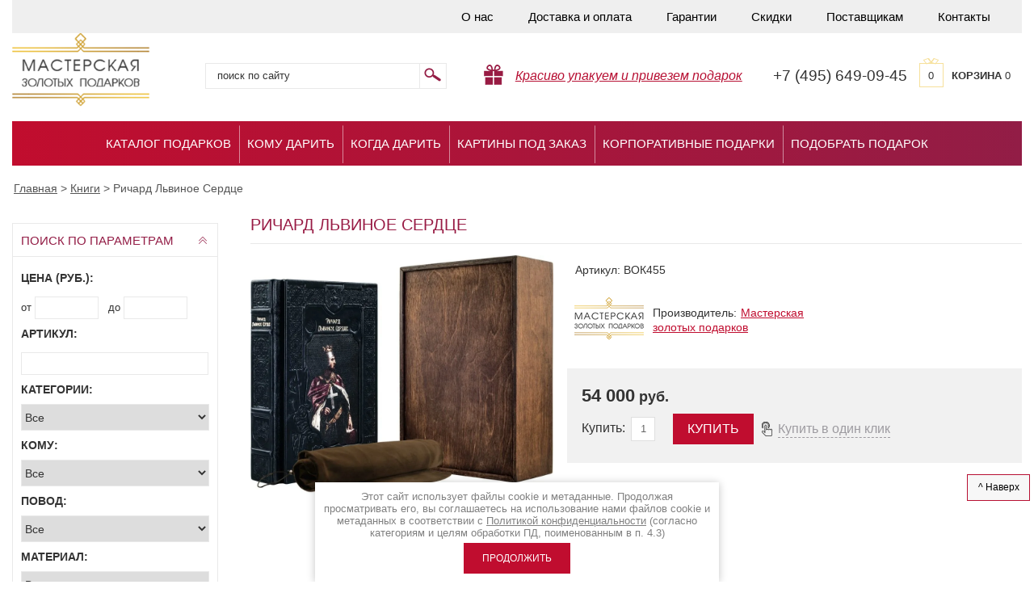

--- FILE ---
content_type: text/html; charset=utf-8
request_url: https://podarok-exclusive.ru/magazin/product/richard-lvinoye-serdtse
body_size: 21604
content:

	<!doctype html>
<html lang="ru">
<head>
<meta charset="utf-8">
<meta name="robots" content="all" />
<title>Ричард Львиное Сердце - Эксклюзивные, подарочные книги купить в Мастерской Золотых Подарков</title>
<meta name="description" content="Купить книгу в редком издании  Ричард Львиное Сердце в интернет-магазине Мастерская Золотых Подарков. Обложка ручной работы. Кожаный переплет. Фотографии, цены по запросу, описание. Самый большой выбор VIP книг! Производим также с украшениями на заказ, с фианитами, золотом и серебром! Звоните!">
<meta name="keywords" content="Ричард Львиное Сердце">
<meta name="SKYPE_TOOLBAR" content="SKYPE_TOOLBAR_PARSER_COMPATIBLE">
<meta http-equiv="Content-Type" content="text/html; charset=UTF-8" />
<meta property="og:image" content="/t/v1522/images/logosite.png" />
<link rel="stylesheet" href="/t/v1522/images/css/styles.scss.css">
<link rel="stylesheet" href="/t/images/css/ors_styles.scss.css">
<script src="/g/libs/jquery/1.10.2/jquery.min.js"></script>
	<link rel="stylesheet" href="/g/css/styles_articles_tpl.css">

            <!-- 46b9544ffa2e5e73c3c971fe2ede35a5 -->
            <script src='/shared/s3/js/lang/ru.js'></script>
            <script src='/shared/s3/js/common.min.js'></script>
        <link rel='stylesheet' type='text/css' href='/shared/s3/css/calendar.css' /><link rel='stylesheet' type='text/css' href='/shared/highslide-4.1.13/highslide.min.css'/>
<script type='text/javascript' src='/shared/highslide-4.1.13/highslide-full.packed.js'></script>
<script type='text/javascript'>
hs.graphicsDir = '/shared/highslide-4.1.13/graphics/';
hs.outlineType = null;
hs.showCredits = false;
hs.lang={cssDirection:'ltr',loadingText:'Загрузка...',loadingTitle:'Кликните чтобы отменить',focusTitle:'Нажмите чтобы перенести вперёд',fullExpandTitle:'Увеличить',fullExpandText:'Полноэкранный',previousText:'Предыдущий',previousTitle:'Назад (стрелка влево)',nextText:'Далее',nextTitle:'Далее (стрелка вправо)',moveTitle:'Передвинуть',moveText:'Передвинуть',closeText:'Закрыть',closeTitle:'Закрыть (Esc)',resizeTitle:'Восстановить размер',playText:'Слайд-шоу',playTitle:'Слайд-шоу (пробел)',pauseText:'Пауза',pauseTitle:'Приостановить слайд-шоу (пробел)',number:'Изображение %1/%2',restoreTitle:'Нажмите чтобы посмотреть картинку, используйте мышь для перетаскивания. Используйте клавиши вперёд и назад'};</script>
<link rel="icon" href="/favicon.ico" type="image/x-icon">

<!--s3_require-->
<link rel="stylesheet" href="/g/basestyle/1.0.1/user/user.css" type="text/css"/>
<link rel="stylesheet" href="/g/basestyle/1.0.1/user/user.red.css" type="text/css"/>
<script type="text/javascript" src="/g/basestyle/1.0.1/user/user.js" async></script>
<!--/s3_require-->
			
		
		
		
			<link rel="stylesheet" type="text/css" href="/g/shop2v2/default/css/theme.less.css">		
			<script type="text/javascript" src="/g/printme.js"></script>
		<script type="text/javascript" src="/g/shop2v2/default/js/tpl.js"></script>
		<script type="text/javascript" src="/g/shop2v2/default/js/baron.min.js"></script>
		
			<script type="text/javascript" src="/g/shop2v2/default/js/shop2.2.js"></script>
		
	<script type="text/javascript">shop2.init({"productRefs": {"321889103":{"cena_po_zaprosu":{"1":["418042703"]},"komu":{"22277003":["418042703"]},"povod":{"22280403":["418042703"]},"material":{"22282403":["418042703"]}}},"apiHash": {"getPromoProducts":"8ccb155789b04e199edf3f16b03372be","getSearchMatches":"24800ab1d63637e5702de8aec35f9d4e","getFolderCustomFields":"5ec03ed5c32378f112b75cec71921856","getProductListItem":"66b07b542373266d12e2cf6c23de0ca8","cartAddItem":"e93534b215a2b6de234c0546f5c8eb01","cartRemoveItem":"1ee90add74befb82f4a4a017c396fbe2","cartUpdate":"6a69c4606237c16d73b66c2f0d961b6b","cartRemoveCoupon":"93762ca92f00e19b2b5ec345f328c231","cartAddCoupon":"9dc142698aded0916bc6431c6ccc9666","deliveryCalc":"86cd6e18e7237cd700f2f95aa5840851","printOrder":"919788433858aaadbb49b1b2b9485256","cancelOrder":"d63bde4bfb55b1902449e381443948f3","cancelOrderNotify":"933ff9e1f5f47ebef6c3b60bad5b6582","repeatOrder":"0116ad99d79a9b8a8de244c93e1bbf14","paymentMethods":"36f4138808bdf0fa45f1a45812b83f13","compare":"ab2db6faf725ccff362750e893abd226"},"hash": null,"verId": 358140,"mode": "product","step": "","uri": "/magazin","IMAGES_DIR": "/d/","my": {"list_picture_enlarge":true,"accessory":"\u0410\u043a\u0441\u0435\u0441\u0441\u0443\u0430\u0440\u044b","kit":"\u041a\u043e\u043c\u043f\u043b\u0435\u043a\u0442","recommend":"\u0420\u0435\u043a\u043e\u043c\u0435\u043d\u0434\u0443\u0435\u043c\u044b\u0435","similar":"\u043f\u043e\u0445\u043e\u0436\u0438\u0435 \u0442\u043e\u0432\u0430\u0440\u044b","modification":"\u041c\u043e\u0434\u0438\u0444\u0438\u043a\u0430\u0446\u0438\u0438","show_vendor_image":true,"show_sections":true,"hide_in_search":["name","text","vendors","new","special","per_page"],"buy":true},"shop2_cart_order_payments": 3,"cf_margin_price_enabled": 0,"maps_yandex_key":"","maps_google_key":""});</script>
<style type="text/css">.product-item-thumb {width: 190px;}.product-item-thumb .product-image, .product-item-simple .product-image {height: 190px;width: 190px;}.product-item-thumb .product-amount .amount-title {width: 94px;}.product-item-thumb .product-price {width: 140px;}.shop2-product .product-side-l {width: 375px;}.shop2-product .product-image {height: 400px;width: 375px;}.shop2-product .product-thumbnails li {width: 115px;height: 115px;}</style>
<link rel="stylesheet" href="/t/v1522/images/css/shop.scss.css">

<script src="/g/s3/shop2/popup/0.0.1/s3.shop2.popup.js"></script>



<script>
	$(function() {
		$.s3Shop2Popup();
	});
</script>
<style>
	#shop2-alert.shop2-alert-cart {
	    background: #fff url("/g/shop2v2/default/images/cart-icon.png") 15px 15px no-repeat !important;
	    padding-left: 100px;
	}
	.product-item-thumb .product-amount { height: auto; overflow: none;}
	.content-inner .product-item-thumb table { border: 0 !important;}
	.product-item-thumb .product-amount .amount-title { width: ;}
	.product-item-thumb .product-amount .amount-title, .product-item-thumb .product-amount .shop2-product-amount { width: 50px;}
	.product-item-thumb .product-amount { width: 155px; padding-top: 3px;}
	.product-item-thumb .shop2-product-btn { margin-top: 0;}
	.product-item-thumb td { vertical-align: top;}
	    .edit-block-wrap .edit-block-title {
	    text-align: center;
	    color: #000;
        border-radius: 4px 4px 0 0;
        box-shadow: 0 -1px 0 rgba(0, 0, 0, 0.1) inset;
        color: rgb(255, 255, 255);
        cursor: pointer;
        font-size: 16px;
        font-weight: bold;
        height: 50px;
        line-height: 50px;
        padding: 0 50px 0 15px;
        position: relative;
        z-index: 2;
    }
    #tov_in .edit-block-title { padding-right: 15px; margin-bottom: 10px; display: block; color: #000; text-transform: uppercase;}
    .temp-block { margin-bottom: 25px; margin-top: 15px;}
    /*.product-name { display: table-cell; line-height: 1.1;}*/
    .ttov { position: relative; width: 155px; display: inline-block; margin: 2px 0 10px 0; vertical-align: top;}
    .edit-block-wrap { margin-top: 10px;}
    .highslide-move, .highslide-close { display: none !important;}
    .content-inner .shop2-product table { border: 0 !important;}
    .tpl-button { margin-left: 30px;}
    a.tpl-button { height: 38px; background: #c00d2f; color: #fff; font-size: 16px; text-transform: uppercase; line-height: 38px; padding-top: 0; padding-bottom: 0; border-radius: 0;}
    a.tpl-button:hover { background: #d82447; color: #fff;}
    .gr-form input[type="text"], .gr-form input[type="password"], .gr-form textarea, .gr-form select { width: 100% !important;}
	.product-list-thumbs .product-bot .product-amount { margin-top: 0 !important;}
	a.tpl-button { background: none; box-shadow: none; text-transform: none; color: #9D9BA0; border-bottom: 1px dashed #9D9BA0; padding-left: 0; padding-right: 0; padding-bottom: 0; line-height: 21px; height: auto;}
	a.tpl-button:hover { background: none; color: #9D9BA0;}
	/*.product-item-thumb .product-name a { font-size: 13px;}*/
	.edit-block-wrap .product-item-thumb { margin-right: 4px;}
	.shop2-kind-item { margin: 5px 13px;}
	.buy-one-click { background: url(/t/v1522/images/click.png) 10px 50% no-repeat;}
	.rnd .product-item-thumb { display: none;}
	.rnd .product-item-thumb:nth-child(1),
	.rnd .product-item-thumb:nth-child(2),
	.rnd .product-item-thumb:nth-child(3),
	.rnd .product-item-thumb:nth-child(4),
	.rnd .product-item-thumb:nth-child(5),
	.rnd .product-item-thumb:nth-child(6),
	.rnd .product-item-thumb:nth-child(7),
	.rnd .product-item-thumb:nth-child(8) { display: inline-block;}
</style>


		
		<script type="text/javascript">
			hs.align = 'center';
			hs.transitions = ['expand', 'crossfade'];
			hs.outlineType = 'rounded-white';
			hs.fadeInOut = true;
			hs.dimmingOpacity = 0.75;

			hs.addSlideshow({
				slideshowGroup: 'product',
				interval: 5000,
				repeat: false,
				useControls: true,
				fixedControls: 'fit',
				overlayOptions: {
					opacity: .75,
					position: 'bottom center',
					hideOnMouseOut: true
				}
			});
			hs.Expander.prototype.onAfterExpand = function (sender) {
			  $('<div onclick="return hs.close(this)" title="Закрыть (Esc)"></div>').css({
			    position: 'absolute',
			    top: '-15px',
			    right: '-15px',
			    height: '30px',
			    width: '30px',
			    cursor: 'pointer',
			    background: 'url(/shared/highslide-4.1.13/graphics/close.png)',
			    zIndex: 20
			  }).appendTo(sender.wrapper);
			};
		</script>
	

<style>
	.shop2-block.search-form .block-body {display:block;}
	.shop2-block.opened .block-body {display:none;}
	.shop2-block.search-form .block-title span {background: url(/t/v1522/images/sear-arr.png) no-repeat 0 -15px;}
	.shop2-block.search-form.opened .block-title span {background: url(/t/v1522/images/sear-arr.png) no-repeat 0 0;}
</style>

<script src="/t/v1522/images/shuffle.js"></script>
<!--[if lt IE 10]>
<script src="/g/libs/ie9-svg-gradient/0.0.1/ie9-svg-gradient.min.js"></script>
<script src="/t/v1522/images/js/jquery.placeholder.min.js"></script>
<script src="/t/v1522/images/js/jquery.textshadow.min.js"></script>
<script src="/t/v1522/images/js/ie.js"></script>
<![endif]-->
<!--[if lt IE 9]>
<script src="/g/libs/html5shiv/html5.js"></script>
<![endif]-->

<script src="/t/v1522/images/left_menu.js"></script>

<script type="text/javascript" src="/t/v402/js/spritespin.js"></script>
<script type="text/javascript" src="/t/v402/js/custom.js"></script>


<link rel="stylesheet" href="/t/v402/css/jcar.css">

<script type="text/javascript" src="/t/v402/js/jcar.js"></script>
<script type="text/javascript" src="/t/v402/js/main.js"></script>

<script type='text/javascript' src="/g/s3/misc/eventable/0.0.1/s3.eventable.js"></script>
<script type='text/javascript' src="/g/s3/misc/math/0.0.1/s3.math.js"></script>
<script type='text/javascript' src="/g/s3/menu/allin/0.0.2/s3.menu.allin.js"></script>


<link href="/g/libs/jquery-popover/0.0.1/jquery.popover.scss.css" rel="stylesheet" type="text/css" />
<script type="text/javascript" src="/g/libs/jquery-popover/0.0.1/jquery.popover.min.js"></script>
<script type="text/javascript" src="/g/s3/misc/includeform/0.0.2/s3.includeform.js"></script>

<link rel="stylesheet" href="/t/v1522/images/css/product_gal.scss.css">

<script>
$(function(){
	$('.pop-up a').click(function(){
	
		var prodName = $('.pop-up a').attr('data-item');
	
		myo.open({
			width:"300px",
			afterOpen: function() {
				var loader = this.loadDiv;
				var body = this.bodyDiv;
				loader.show(); //preloader
				body.s3IncludeForm('/zayavka?prod='+prodName, function() {
					loader.hide(); //Скрываем preloader
				});
			}
		});
		
		return false;
		
	});
});
</script>



<script src="/t/v1522/images/js/totop.js" type="text/javascript"></script>

<link href="/t/v1522/images/bdr_styles.scss.css" rel="stylesheet" type="text/css" />
</head>
<body>
<div class="site-wrap">
	<div class="inner">
		<noindex>			<header class="site-header">
					
					<nav class="top-menu-wr">
						<ul class="top-menu">
															<li ><a href="/about-us" >О нас</a></li>
															<li ><a href="/dostavka" >Доставка и оплата</a></li>
															<li ><a href="/garantii" >Гарантии</a></li>
															<li ><a href="/sistema-skidok" >Скидки</a></li>
															<li ><a href="/postavshchikam" >Поставщикам</a></li>
															<li ><a href="/kontakty" >Контакты</a></li>
													</ul>
						<div class="clear"></div>
					</nav>
								<div class="top_bottom">
					<div class="site-logo">
						<a href="//podarok-exclusive.ru">
							<img src="/t/v1522/images/logo.png" width="170px"  alt=""/>
						</a>
					</div>
					<form  action="/magazin/search" enctype="multipart/form-data" class="search-form2">
						<input type="hidden" name="sort_by" value=""/>
						<div class="s_block">
							<input class="input-field" type="text" name="search_text" value="" placeholder="Поиск по сайту" />
							<input class="serach-btn" type="submit" value=""/>
							<div class="clear"></div>
						</div>
						<span></span>
					<re-captcha data-captcha="recaptcha"
     data-name="captcha"
     data-sitekey="6LcYvrMcAAAAAKyGWWuW4bP1De41Cn7t3mIjHyNN"
     data-lang="ru"
     data-rsize="invisible"
     data-type="image"
     data-theme="light"></re-captcha></form>	
					<div class="dostavka-icon">
												<i><a href="#" style="color:#b71033;">Красиво упакуем и привезем подарок</a></i>
					</div>
											<div class="top-site-phone"><p class="phone_alloka">+7 (495) 649-09-45</p></div>
										<div id="shop2-cart-preview">
	<a href="/magazin/cart" class="order-btn">
			<span class="total">0</span>
      <span class="cart-text"><strong>Корзина</strong> 0 </span>
			
    </a>

</div><!-- Cart Preview -->					<div class="clear"></div>
				</div>
				<div class="clear"></div>
			</header>
		</noindex>			
		 <nav class="top-menu-wr2">
		 
             <ul class="top-menu">
             	             		 <li ><a href="/katalog-podarkov" >Каталог подарков</a></li>
             	             		 <li ><a href="http://podarok-exclusive.ru/magazin/folder/podarki-dlya-kogo" >Кому дарить</a></li>
             	             		 <li ><a href="http://podarok-exclusive.ru/magazin/folder/podarki-k-prazdnikam" >Когда дарить</a></li>
             	             		 <li ><a href="/kartiny-na-susalnom-zolote-pod-zakaz" >Картины под заказ</a></li>
             	             		 <li ><a href="/korporativnye-podarki" >Корпоративные подарки</a></li>
             	             		 <li ><a href="/podbor-podarka" >Подобрать подарок</a></li>
             	             </ul>
         </nav>
         
         
          
				
		<div class="content-wrapper clear-self">
		    <div itemscope="" itemtype="https://schema.org/BreadcrumbList" class="site-path"><span itemscope="" itemprop="itemListElement" itemtype="https://schema.org/ListItem"><a itemprop="item" href="/"><span itemprop="name"><span>Главная</span></span><meta itemprop="position" content="1"></a></span> &gt; <span itemscope="" itemprop="itemListElement" itemtype="https://schema.org/ListItem"><a itemprop="item" href="/magazin/folder/knigi"><span itemprop="name"><span>Книги</span></span><meta itemprop="position" content="2"></a></span> &gt; <span>Ричард Львиное Сердце</span></div>                <aside role="complementary" class="site-content-left">
            
	
<div class="shop2-block search-form ">
	<div class="block-title">
		<strong>поиск по параметрам</strong>
		<span>&nbsp;</span>
	</div>
	<div class="block-body">
		<form action="/magazin/search" enctype="multipart/form-data">
			<input type="hidden" name="sort_by" value=""/>
			
							<div class="row">
					<div class="row-title">Цена (руб.):</div>
					<label><span>от</span>&nbsp;<input name="s[price][min]" type="text" size="5" class="small" value="" /></label>
					&nbsp;
					<label><span>до</span>&nbsp;<input name="s[price][max]" type="text" size="5" class="small" value="" /></label>
				</div>
			
		
							<div class="row">
					<label class="row-title" for="shop2-article">Артикул:</label>
					<input type="text" name="s[article]" id="shop2-article" value="" />
				</div>
			
			
			
							<div class="row">
					<div class="row-title">Категории:</div>
					<select name="s[folder_id]" id="s[folder_id]"><option value="">Все</option><option value="136431003" > ТОП-100</option><option value="112909203" > Картины на сусальном золоте</option><option value="112910403" >&raquo; Фотографии</option><option value="112909803" >&raquo; Знаки Зодиака</option><option value="112910003" >&raquo; Иконы на сусальном золоте</option><option value="112909603" >&raquo; Животные и птицы</option><option value="113577803" >&raquo; Парусники на сусальном золоте</option><option value="112910203" >&raquo; Москва и Санкт-Петербург</option><option value="113577403" >&raquo; Логотипы</option><option value="112909403" >&raquo; Картины для интерьера</option><option value="113577603" >&raquo; Деньги на золоте</option><option value="113619203" >&raquo; Гербы</option><option value="114828003" >&raquo; Разное</option><option value="112925003" > Книги</option><option value="113579203" >&raquo; Афоризмы. Мудрость. Философия</option><option value="122493803" >&raquo; Бизнес. Финансы</option><option value="113578803" >&raquo; Биографии. Мемуары</option><option value="122494003" >&raquo; Ежедневники</option><option value="112925203" >&raquo; История</option><option value="113578203" >&raquo; Книги на иностранном языке</option><option value="113578603" >&raquo; Культура. Искусство. Живопись</option><option value="113578403" >&raquo; Литература. Поэзия</option><option value="122494203" >&raquo; Наука. Техника</option><option value="113579003" >&raquo; Охота. Рыбалка. Оружие</option><option value="122494403" >&raquo; Путешествия</option><option value="112925803" >&raquo; Религия</option><option value="122494603" >&raquo; Родословные, гостевые книги</option><option value="122494803" >&raquo; Серии книг</option><option value="122495003" >&raquo; Упаковка для книг</option><option value="112926003" >&raquo; Хобби. Спорт</option><option value="122659403" >&raquo; Эзотерика. Психология</option><option value="112925403" >&raquo; Энциклопедии. Словари</option><option value="112929603" > Трости для ходьбы</option><option value="155141203" > Картины</option><option value="155143603" >&raquo; Картины из золота</option><option value="115152203" >&raquo; Серебряные картины</option><option value="112910603" >&raquo; Шелковые картины</option><option value="112910803" >&raquo;&raquo; Цветы</option><option value="112911003" >&raquo;&raquo; Птицы</option><option value="112911403" >&raquo;&raquo; Животные</option><option value="112911603" >&raquo;&raquo; Натюрморты</option><option value="112912003" >&raquo;&raquo; Шедевры мировой живописи</option><option value="112927403" >&raquo; Керамические картины</option><option value="112927603" >&raquo;&raquo; Виды Москвы</option><option value="112928803" >&raquo;&raquo; Виды Питера</option><option value="112927803" >&raquo;&raquo; Прованс</option><option value="112928003" >&raquo;&raquo; Французский винтаж</option><option value="112928203" >&raquo;&raquo; Гравюры</option><option value="112928403" >&raquo;&raquo; Ретро-машинки</option><option value="112928603" >&raquo;&raquo; Лица в истории</option><option value="149651803" >&raquo; Картины из природных материалов</option><option value="147697603" >&raquo; Картины из дерева</option><option value="124312203" > Резьба по дереву</option><option value="112915203" > Листы долларов США</option><option value="114984803" > Фотоальбомы и фоторамки</option><option value="115104603" >&raquo; Свадебные альбомы</option><option value="135865603" >&raquo; Фоторамки из серебра</option><option value="112912203" > Серебряные статуэтки</option><option value="112912803" >&raquo; Клоуны</option><option value="112917603" >&raquo; Элитные скульптуры и статуэтки</option><option value="112914803" >&raquo; Знаки Зодиака (шкатулки)</option><option value="113579603" >&raquo; Птицы</option><option value="113579803" >&raquo; Животные</option><option value="115120203" >&raquo; Мифология</option><option value="115150203" >&raquo; Деньги</option><option value="112915603" > Шахматы и нарды</option><option value="112915803" >&raquo; Нарды</option><option value="112916003" >&raquo; Шахматы из бивня мамонта</option><option value="112916203" >&raquo; Шахматы (дерево,камень)</option><option value="112916403" >&raquo; Шахматы (серебро)</option><option value="115036403" >&raquo; Шахматы деревянные (Великобритания)</option><option value="115156403" >&raquo; Шахматы (фарфор)</option><option value="106272903" >&raquo; Шахматы и Нарды из янтаря</option><option value="660319509" >&raquo; Шахматные часы</option><option value="113580603" > Сувенирное оружие</option><option value="113580803" >&raquo; Мини-оружие</option><option value="112918803" >&raquo; Ножи</option><option value="113581203" >&raquo; Кинжалы</option><option value="113581603" > Часы, подсвечники, лампы</option><option value="113581803" >&raquo; Часы настольные</option><option value="113582203" >&raquo; Часы каминные</option><option value="113582403" >&raquo; Подсвечники</option><option value="113582603" >&raquo; Лампы и светильники</option><option value="140294003" > Элитные бритвенные принадлежности</option><option value="113584003" > Сувенирная посуда</option><option value="112929403" >&raquo; Штофы из керамики</option><option value="112929003" >&raquo; Бокалы</option><option value="113584603" >&raquo; Чаши</option><option value="113584803" >&raquo; Наборы посуды</option><option value="115151003" >&raquo; Вазы</option><option value="112929203" > Корабли и парусники</option><option value="156908003" >&raquo; Морские сувениры</option><option value="130080803" > Модели автомобилей</option><option value="115066903" > Изделия из янтаря</option><option value="112919003" > Изделия из кости</option><option value="113640203" >&raquo; Корабли</option><option value="113640403" >&raquo; Животные</option><option value="113640603" >&raquo; Техника</option><option value="131984403" >&raquo; Разное</option><option value="112927203" > Подарки для пикника, туризма и отдыха</option><option value="143829803" > Премиум браслеты</option><option value="132963803" > Подарочные наборы</option><option value="114867203" > Скульптуры</option><option value="114867603" > Органайзеры и письменные приборы</option><option value="161256803" > Игры</option><option value="115936003" > Иконы</option><option value="134985203" >&raquo; Аналойные иконы</option><option value="134985403" >&raquo; Житийные иконы</option><option value="135225403" >&raquo; Живописные иконы</option><option value="136521603" >&raquo; Серебряные иконы</option><option value="136526403" >&raquo; Золотые иконы</option><option value="136526803" >&raquo; Дорогие иконы</option><option value="147600403" >&raquo; Большие аналойные иконы</option><option value="115780803" > Ёлочные игрушки</option><option value="133170203" >&raquo; Елочные шары с логотипом</option><option value="137696603" > Корпоративные подарки и сувениры</option><option value="112916803" > Элитные подарки и предметы роскоши для интерьера</option><option value="112917403" > VIP-подарки</option><option value="112908203" > Подарки по цене</option><option value="112908403" >&raquo; до 10 000 руб.</option><option value="112908603" >&raquo; от 10 000 до 40 000 руб.</option><option value="112908803" >&raquo; от 40 000 до 100 000 руб.</option><option value="112909003" >&raquo; от 100 000 руб.</option><option value="112920003" > Подарки к праздникам</option><option value="168928403" >&raquo; 14 февраля</option><option value="120774203" >&raquo; 23 февраля</option><option value="112920203" >&raquo; 8 марта</option><option value="112921003" >&raquo; День рождения</option><option value="112920603" >&raquo; Корпоративы</option><option value="122595803" >&raquo; Новоселье</option><option value="112920403" >&raquo; Новый год</option><option value="122596003" >&raquo; Религиозные праздники</option><option value="136431203" >&raquo; Рождение ребенка</option><option value="112920803" >&raquo; Свадьба</option><option value="112921203" >&raquo; Юбилей</option><option value="112921403" > Подарки для...</option><option value="112921603" >&raquo; Мужчинам</option><option value="112921803" >&raquo; Женщинам</option><option value="112922003" >&raquo; Автолюбителю</option><option value="166986603" >&raquo; Банкиру</option><option value="112922203" >&raquo; Бухгалтеру</option><option value="112922403" >&raquo; Генералу</option><option value="112922603" >&raquo; Дизайнеру</option><option value="112922803" >&raquo; Другу</option><option value="166987203" >&raquo; Жене</option><option value="122603803" >&raquo; Иностранцу</option><option value="112923003" >&raquo; Коллеге</option><option value="136431403" >&raquo; Молодым родителям</option><option value="166987003" >&raquo; Мужу</option><option value="112923203" >&raquo; Начальнику</option><option value="166986203" >&raquo; Нефтянику</option><option value="112923403" >&raquo; Олигарху</option><option value="112923603" >&raquo; Охотнику</option><option value="112923803" >&raquo; Партнеру</option><option value="112924003" >&raquo; Программисту</option><option value="112924203" >&raquo; Спортсмену</option><option value="122603603" >&raquo; Учителю</option><option value="166986403" >&raquo; Финансисту</option><option value="112924403" >&raquo; Художнику</option><option value="112924603" >&raquo; Чиновнику</option><option value="112924803" >&raquo; Энергетику</option><option value="166986803" >&raquo; Юристу</option><option value="471437703" > Шкатулки</option></select>
				</div>

				<div id="shop2_search_custom_fields"></div>
			
						<div id="shop2_search_global_fields">
				
						
			
												<div class="row">
						<div class="row-title">Кому:</div>
						<select name="s[komu]">
							<option value="">Все</option>
															<option value="22277003">Мужчине</option>
															<option value="22277203">Женщине</option>
															<option value="22277403">Автолюбителю</option>
															<option value="22277603">Бухгалтеру</option>
															<option value="22277803">Генералу</option>
															<option value="22278003">Дизайнеру</option>
															<option value="22278203">Другу</option>
															<option value="25632203">Иностранцу</option>
															<option value="22278403">Коллеге</option>
															<option value="32984403">Молодым родителям</option>
															<option value="22278603">Начальнику</option>
															<option value="22278803">Олигарху</option>
															<option value="22279003">Охотнику</option>
															<option value="22279203">Партнеру</option>
															<option value="22279403">Программисту</option>
															<option value="22279603">Спортсмену</option>
															<option value="25632403">Учителю</option>
															<option value="22279803">Художнику</option>
															<option value="22280003">Чиновнику</option>
															<option value="22280203">Энергетику</option>
															<option value="54869203">Нефтянику</option>
															<option value="54869403">Финансисту</option>
															<option value="54869603">Банкиру</option>
															<option value="54869803">Юристу</option>
															<option value="54870003">Мужу</option>
															<option value="54870203">Жене</option>
													</select>
					</div>
							

					
			
												<div class="row">
						<div class="row-title">Повод:</div>
						<select name="s[povod]">
							<option value="">Все</option>
															<option value="22281403">8 Марта</option>
															<option value="25357403">23 февраля</option>
															<option value="25954803">День Ангела</option>
															<option value="22280403">День Рождения</option>
															<option value="22281203">Корпоратив</option>
															<option value="25954603">Крещение</option>
															<option value="25631403">Новоселье</option>
															<option value="22280603">Новый год</option>
															<option value="25631603">Пасха</option>
															<option value="32984203">Рождение ребенка</option>
															<option value="25954403">Рождество</option>
															<option value="22281003">Свадьба</option>
															<option value="22280803">Юбилей</option>
															<option value="59124803">14 февраля</option>
													</select>
					</div>
							

					
			
												<div class="row">
						<div class="row-title">Материал:</div>
						<select name="s[material]">
							<option value="">Все</option>
															<option value="22275003">Бивень мамонта</option>
															<option value="22275803">Бронза</option>
															<option value="22282403">Бумага</option>
															<option value="22275203">Дерево</option>
															<option value="22805603">Драгоценные камни</option>
															<option value="22276203">Золото</option>
															<option value="22275403">Камень</option>
															<option value="22276603">Керамика</option>
															<option value="22795603">Кожа</option>
															<option value="22274603">Кость</option>
															<option value="25652403">Металл</option>
															<option value="29718203">Нержавеющая сталь</option>
															<option value="22274803">Серебро</option>
															<option value="22275603">Сусальное золото</option>
															<option value="22276003">Стекло</option>
															<option value="25652603">Ткань</option>
															<option value="22276803">Хрусталь</option>
															<option value="22276403">Шелк</option>
													</select>
					</div>
							

						</div>
						
			
			
			
			
			<div class="clear-container"></div>
			<div class="row">
				<button type="submit" class="search-btn" onclick="yaCounter16168798.reachGoal('sendform'); return true;">Найти</button>
			</div>
		<re-captcha data-captcha="recaptcha"
     data-name="captcha"
     data-sitekey="6LcYvrMcAAAAAKyGWWuW4bP1De41Cn7t3mIjHyNN"
     data-lang="ru"
     data-rsize="invisible"
     data-type="image"
     data-theme="light"></re-captcha></form>
		<div class="clear-container"></div>
	</div>
</div><!-- Search Form -->            
<div> </div>
            
                        <noindex>                <nav class="left-menu-wr">
                    <div class="left-menu-head">Категории подарков</div>   
                    <ul class="left-menu"><li><a href="/magazin/folder/top-100" >ТОП-100</a></li><li class="haschild"><a href="/magazin/folder/kartiny-na-susalnom-zolote" >Картины на сусальном золоте</a><ul class="level-2"><li><a href="/magazin/folder/eksklyuzivnye-fotografii" >Фотографии</a></li><li><a href="/magazin/folder/znaki-zodiaka" >Знаки Зодиака</a></li><li><a href="/magazin/folder/ikony-na-susalnom-zolote" >Иконы на сусальном золоте</a></li><li><a href="/magazin/folder/jivotnye" >Животные и птицы</a></li><li><a href="/magazin/folder/korabli-na-susalnom-zolote" >Парусники на сусальном золоте</a></li><li><a href="/magazin/folder/moskva-i-sankt-peterburg" >Москва и Санкт-Петербург</a></li><li><a href="/magazin/folder/logotype" >Логотипы</a></li><li><a href="/magazin/folder/kartiny-dlya-interera" >Картины для интерьера</a></li><li><a href="/magazin/folder/dengi-na-zolote" >Деньги на золоте</a></li><li><a href="/magazin/folder/gerby" >Гербы</a></li><li><a href="/magazin/folder/raznoye" >Разное</a></li></ul></li><li class="haschild"><a href="/magazin/folder/knigi" >Книги</a><ul class="level-2"><li><a href="/magazin/folder/aforizmy-mudrost-filosofiya" >Афоризмы. Мудрость. Философия</a></li><li><a href="/magazin/folder/biznes-finansy" >Бизнес. Финансы</a></li><li><a href="/magazin/folder/biografii-memuary" >Биографии. Мемуары</a></li><li><a href="/magazin/folder/yezhednevniki" >Ежедневники</a></li><li><a href="/magazin/folder/istoriya" >История</a></li><li><a href="/magazin/folder/knigi-na-inostrannom-yazyke" >Книги на иностранном языке</a></li><li><a href="/magazin/folder/kultura-iskusstvo-zhivopis" >Культура. Искусство. Живопись</a></li><li><a href="/magazin/folder/literatura-poeziya" >Литература. Поэзия</a></li><li><a href="/magazin/folder/nauka-tekhnika" >Наука. Техника</a></li><li><a href="/magazin/folder/okhota-rybalka-oruzhiye" >Охота. Рыбалка. Оружие</a></li><li><a href="/magazin/folder/puteshestviya" >Путешествия</a></li><li><a href="/magazin/folder/religiya" >Религия</a></li><li><a href="/magazin/folder/rodoslovnyye-gostevyye-knigi" >Родословные, гостевые книги</a></li><li><a href="/magazin/folder/serii-knig" >Серии книг</a></li><li><a href="/magazin/folder/upakovka-dlya-knig" >Упаковка для книг</a></li><li><a href="/magazin/folder/khobbi-sport" >Хобби. Спорт</a></li><li><a href="/magazin/folder/ezoterika-psikhologiya" >Эзотерика. Психология</a></li><li><a href="/magazin/folder/entsiklopedii-slovari" >Энциклопедии. Словари</a></li></ul></li><li><a href="/magazin/folder/trosti-dlya-khod-by" >Трости для ходьбы</a></li><li class="haschild"><a href="/magazin/folder/kartiny" >Картины</a><ul class="level-2"><li><a href="/magazin/folder/kartiny-iz-zolota" >Картины из золота</a></li><li><a href="/magazin/folder/serebryanyye-kartiny" >Серебряные картины</a></li><li class="haschild"><a href="/magazin/folder/shelkovyye-kartiny" >Шелковые картины</a><ul class="level-3"><li><a href="/magazin/folder/tsvety" >Цветы</a></li><li><a href="/magazin/folder/ptitsy" >Птицы</a></li><li><a href="/magazin/folder/zhivotnyye" >Животные</a></li><li><a href="/magazin/folder/natyurmorty" >Натюрморты</a></li><li><a href="/magazin/folder/shedevry-mirovoy-zhivopisi" >Шедевры мировой живописи</a></li></ul></li><li class="haschild"><a href="/magazin/folder/keramicheskie-kartiny" >Керамические картины</a><ul class="level-3"><li><a href="/magazin/folder/vidy-moskvy" >Виды Москвы</a></li><li><a href="/magazin/folder/vidy-pitera" >Виды Питера</a></li><li><a href="/magazin/folder/provans" >Прованс</a></li><li><a href="/magazin/folder/francuzskiy-vintazh" >Французский винтаж</a></li><li><a href="/magazin/folder/gravyury" >Гравюры</a></li><li><a href="/magazin/folder/retro-mashinki" >Ретро-машинки</a></li><li><a href="/magazin/folder/lica-v-istorii" >Лица в истории</a></li></ul></li><li><a href="/magazin/folder/kartiny-iz-prirodnykh-materialov" >Картины из природных материалов</a></li><li><a href="/magazin/folder/kartiny-iz-dereva" >Картины из дерева</a></li></ul></li><li><a href="/magazin/folder/rezba-po-derevu" >Резьба по дереву</a></li><li><a href="/magazin/folder/suvenirnaya-produkciya-listy-dollarov-ssha" >Листы долларов США</a></li><li class="haschild"><a href="/magazin/folder/fotoalbomy" >Фотоальбомы и фоторамки</a><ul class="level-2"><li><a href="/magazin/folder/svadebnyye-albomy" >Свадебные альбомы</a></li><li><a href="/magazin/folder/fotoramki" >Фоторамки из серебра</a></li></ul></li><li class="haschild"><a href="/magazin/folder/serebryanye-statuetki" >Серебряные статуэтки</a><ul class="level-2"><li><a href="/magazin/folder/klouny" >Клоуны</a></li><li><a href="/magazin/folder/statuetki-dlya-interera" >Элитные скульптуры и статуэтки</a></li><li><a href="/magazin/folder/znaki-zodiaka-1" >Знаки Зодиака (шкатулки)</a></li><li><a href="/magazin/folder/ptitsy-1" >Птицы</a></li><li><a href="/magazin/folder/zhivotnyye-iz-serebra" >Животные</a></li><li><a href="/magazin/folder/mifologiya" >Мифология</a></li><li><a href="/magazin/folder/dengi" >Деньги</a></li></ul></li><li class="haschild"><a href="/magazin/folder/elitnye-nastolnye-igry" >Шахматы и нарды</a><ul class="level-2"><li><a href="/magazin/folder/nardy" >Нарды</a></li><li><a href="/magazin/folder/shahmaty-iz-bivnya-mamonta" >Шахматы из бивня мамонта</a></li><li><a href="/magazin/folder/shahmaty-derevo-kamen" >Шахматы (дерево,камень)</a></li><li><a href="/magazin/folder/shahmaty-serebro" >Шахматы (серебро)</a></li><li><a href="/magazin/folder/shakhmaty-derevyannyye-velikobritaniya" >Шахматы деревянные (Великобритания)</a></li><li><a href="/magazin/folder/shakhmaty-farfor" >Шахматы (фарфор)</a></li><li><a href="/magazin/folder/shakhmaty-i-nardy-iz-yantarya" >Шахматы и Нарды из янтаря</a></li><li><a href="/magazin/folder/shahmatnye-chasy" >Шахматные часы</a></li></ul></li><li class="haschild"><a href="/magazin/folder/souvenirnoe-orujie" >Сувенирное оружие</a><ul class="level-2"><li><a href="/magazin/folder/mini-oruzhiye" >Мини-оружие</a></li><li><a href="/magazin/folder/nozhi" >Ножи</a></li><li><a href="/magazin/folder/kinzhaly" >Кинжалы</a></li></ul></li><li class="haschild"><a href="/magazin/folder/chasy-lampy" >Часы, подсвечники, лампы</a><ul class="level-2"><li><a href="/magazin/folder/chasy-nastolnyye" >Часы настольные</a></li><li><a href="/magazin/folder/chasy-kaminnyye" >Часы каминные</a></li><li><a href="/magazin/folder/podsvechniki" >Подсвечники</a></li><li><a href="/magazin/folder/lampy-i-svetilniki" >Лампы и светильники</a></li></ul></li><li><a href="/magazin/folder/elitnyye-britvennyye-prinadlezhnosti" >Элитные бритвенные принадлежности</a></li><li class="haschild"><a href="/magazin/folder/suvenirnaya-posuda" >Сувенирная посуда</a><ul class="level-2"><li><a href="/magazin/folder/shtofy-iz-keramiki" >Штофы из керамики</a></li><li><a href="/magazin/folder/bokaly-v-podarok" >Бокалы</a></li><li><a href="/magazin/folder/chashi" >Чаши</a></li><li><a href="/magazin/folder/nabory-posudy" >Наборы посуды</a></li><li><a href="/magazin/folder/vazy" >Вазы</a></li></ul></li><li class="haschild"><a href="/magazin/folder/korabli-i-parusniki" >Корабли и парусники</a><ul class="level-2"><li><a href="/magazin/folder/morskiye-suveniry" >Морские сувениры</a></li></ul></li><li><a href="/magazin/folder/modeli-avtomobiley" >Модели автомобилей</a></li><li><a href="/magazin/folder/izdeliya-iz-yantarya" >Изделия из янтаря</a></li><li class="haschild"><a href="/magazin/folder/izdeliya-iz-kosti" >Изделия из кости</a><ul class="level-2"><li><a href="/magazin/folder/korabli" >Корабли</a></li><li><a href="/magazin/folder/zhivotnyye-2" >Животные</a></li><li><a href="/magazin/folder/tekhnika" >Техника</a></li><li><a href="/magazin/folder/raznoye-2" >Разное</a></li></ul></li><li><a href="/magazin/folder/podarki-dlya-piknika-turizma-i-otdyha" >Подарки для пикника, туризма и отдыха</a></li><li><a href="/magazin/folder/premium-braslety" >Премиум браслеты</a></li><li><a href="/magazin/folder/podarochnyye-nabory" >Подарочные наборы</a></li><li><a href="/magazin/folder/skulptury" >Скульптуры</a></li><li><a href="/magazin/folder/organayzery-i-pismennyye-pribory" >Органайзеры и письменные приборы</a></li><li><a href="/magazin/folder/igry" >Игры</a></li><li class="haschild"><a href="/magazin/folder/ikony" >Иконы</a><ul class="level-2"><li><a href="/magazin/folder/analoynyye-ikony" >Аналойные иконы</a></li><li><a href="/magazin/folder/zhitiynyye-ikony" >Житийные иконы</a></li><li><a href="/magazin/folder/zhivopisnyye-ikony" >Живописные иконы</a></li><li><a href="/magazin/folder/serebryanyye-ikony" >Серебряные иконы</a></li><li><a href="/magazin/folder/zolotyye-ikony" >Золотые иконы</a></li><li><a href="/magazin/folder/dorogiye-ikony" >Дорогие иконы</a></li><li><a href="/magazin/folder/bolshiye-analoynyye-ikony" >Большие аналойные иконы</a></li></ul></li><li class="haschild"><a href="/magazin/folder/yelochnyye-igrushki" >Ёлочные игрушки</a><ul class="level-2"><li><a href="/magazin/folder/yelochnyye-shary-s-logotipom" >Елочные шары с логотипом</a></li></ul></li><li><a href="/magazin/folder/korporativnyye-podarki-i-suveniry" >Корпоративные подарки и сувениры</a></li><li><a href="/magazin/folder/elitnye-suveniry" >Элитные подарки и предметы роскоши для интерьера</a></li><li><a href="/magazin/folder/vip-podarki" >VIP-подарки</a></li><li class="haschild"><a href="/magazin/folder/podarki-po-stoimosti" >Подарки по цене</a><ul class="level-2"><li><a href="/magazin/folder/do-10" >до 10 000 руб.</a></li><li><a href="/magazin/folder/ot-10-000-do-40-000-rub" >от 10 000 до 40 000 руб.</a></li><li><a href="/magazin/folder/ot-40000-do-100000-rub" >от 40 000 до 100 000 руб.</a></li><li><a href="/magazin/folder/ot-100000-rub" >от 100 000 руб.</a></li></ul></li><li class="haschild"><a href="/magazin/folder/podarki-k-prazdnikam" >Подарки к праздникам</a><ul class="level-2"><li><a href="/magazin/folder/14-fevralya" >14 февраля</a></li><li><a href="/magazin/folder/23-fevralya" >23 февраля</a></li><li><a href="/magazin/folder/podarki-k-8-marta" >8 марта</a></li><li><a href="/magazin/folder/originalnye-podarki-na-den-rozhdeniya" >День рождения</a></li><li><a href="/magazin/folder/korporativnye-podarki" >Корпоративы</a></li><li><a href="/magazin/folder/novoselye" >Новоселье</a></li><li><a href="/magazin/folder/novyy-god" >Новый год</a></li><li><a href="/magazin/folder/religioznyye-prazdniki" >Религиозные праздники</a></li><li><a href="/magazin/folder/rozhdeniye-rebenka" >Рождение ребенка</a></li><li><a href="/magazin/folder/originalnye-podarki-na-svadbu" >Свадьба</a></li><li><a href="/magazin/folder/yubilei" >Юбилей</a></li></ul></li><li class="haschild opened"><a href="/magazin/folder/podarki-dlya-kogo" >Подарки для...</a><ul class="level-2"><li><a href="/magazin/folder/muzhchinam" >Мужчинам</a></li><li><a href="/magazin/folder/zhenschinam" >Женщинам</a></li><li><a href="/magazin/folder/avtolyubitelyu" >Автолюбителю</a></li><li><a href="/magazin/folder/bankiru" >Банкиру</a></li><li><a href="/magazin/folder/buhgalteru" >Бухгалтеру</a></li><li><a href="/magazin/folder/generalu" >Генералу</a></li><li><a href="/magazin/folder/dizayneru" >Дизайнеру</a></li><li><a href="/magazin/folder/drugu" >Другу</a></li><li><a href="/magazin/folder/zheny" >Жене</a></li><li><a href="/magazin/folder/inostrantsu" >Иностранцу</a></li><li><a href="/magazin/folder/kollege" >Коллеге</a></li><li><a href="/magazin/folder/molodym-roditelyam" >Молодым родителям</a></li><li><a href="/magazin/folder/muzha" >Мужу</a></li><li><a href="/magazin/folder/nachalniku" >Начальнику</a></li><li><a href="/magazin/folder/neftyaniku" >Нефтянику</a></li><li><a href="/magazin/folder/oligarhu" >Олигарху</a></li><li><a href="/magazin/folder/ohotniku" >Охотнику</a></li><li><a href="/magazin/folder/partneru" >Партнеру</a></li><li><a href="/magazin/folder/programmistu" >Программисту</a></li><li><a href="/magazin/folder/sportsmenu" >Спортсмену</a></li><li class="opened active"><a href="/magazin/folder/uchitelyu" >Учителю</a></li><li><a href="/magazin/folder/finansistu" >Финансисту</a></li><li><a href="/magazin/folder/hudozhniku" >Художнику</a></li><li><a href="/magazin/folder/chinovniku" >Чиновнику</a></li><li><a href="/magazin/folder/energetiku" >Энергетику</a></li><li><a href="/magazin/folder/yuristu" >Юристу</a></li></ul></li><li><a href="/magazin/folder/shkatulki" >Шкатулки</a></li></ul>                </nav>
            </noindex>                                        <article class="edit-block-wr1">
                    <div class="edit-cont">
                        
                       </div>
                </article>
                                </aside> 
                <main role="main" class="main">  
            <div class="content">
            	

            	
                
                
                
                
                
                <div class="content-inner">
                                        <h1>Ричард Львиное Сердце</h1>
                                        	
	<div class="shop2-cookies-disabled shop2-warning hide"></div>
	
	
	
		
							
			
							
			
							
			
		
					
<script src="/t/v1522/images/equalHeights.js"></script>

<script>
	$(function(){
		$('.shop2-group-kinds .shop2-kind-item .kind-name').equalHeights();
	});
</script>



	<script type="text/javascript">
		hs.align = 'center';
		hs.transitions = ['expand', 'crossfade'];
		hs.outlineType = 'rounded-white';
		hs.fadeInOut = true;
		hs.dimmingOpacity = 0.75;

		hs.addSlideshow({
			slideshowGroup: 'product2',
			interval: 5000,
			repeat: false,
			useControls: true,
			fixedControls: 'fit',
			overlayOptions: {
				opacity: .75,
				position: 'bottom center',
				hideOnMouseOut: true
			}
		});
	</script>



<script type='text/javascript' src="/t/v1522/images/js/mgp.good_gallery.js"></script>

<script>
$(function(){
	$('.good-gallery').mgpGoodGallery({
		dir: 'left',
		speed: 200
	});

	hs.graphicsDir = 'http://onicon.ru/shared/highslide-4.1.13/graphics/';
	hs.outlineType = 'rounded-white';
	hs.showCredits = false;
	hs.align = 'center';
	hs.dimmingOpacity = 0.75;

});
</script>

<form
	method="post"
	action="/magazin?mode=cart&amp;action=add"
	accept-charset="utf-8"
	class="shop2-product">

	<input type="hidden" name="kind_id" value="418042703"/>
	<input type="hidden" name="product_id" value="321889103"/>
	<input type="hidden" name="meta" value='{&quot;cena_po_zaprosu&quot;:&quot;1&quot;,&quot;komu&quot;:[&quot;22277003&quot;,&quot;22277203&quot;,&quot;22277603&quot;,&quot;22277803&quot;,&quot;22278003&quot;,&quot;22278203&quot;,&quot;25632203&quot;,&quot;22278403&quot;,&quot;32984403&quot;,&quot;22278603&quot;,&quot;22278803&quot;,&quot;22279003&quot;,&quot;22279203&quot;,&quot;22279403&quot;,&quot;22279603&quot;,&quot;25632403&quot;,&quot;22279803&quot;,&quot;22280003&quot;,&quot;22280203&quot;,&quot;54869203&quot;,&quot;54869403&quot;,&quot;54869603&quot;,&quot;54869803&quot;],&quot;povod&quot;:[&quot;22280403&quot;],&quot;material&quot;:[&quot;22282403&quot;,&quot;22795603&quot;]}'/>

	<div class="product-side-l">
		
				<div class="product-image1 ">
          						<a href="/d/2_490.jpg" onclick="return hs.expand(this, {slideshowGroup: 'product2'});">
				<img src="/thumb/2/w_5Gmd4nwfdSaR7i7xRC3A/375r400/d/2_490.jpg" alt="Ричард Львиное Сердце" title="Ричард Львиное Сердце" />
			</a>
			<div class="verticalMiddle"></div>
								</div>
				<div class="thumbs-wrap" style="display:none;">
		<ul>
							<li>
					<a href="/d/4_449.jpg" onclick="return hs.expand(this, {slideshowGroup: 'product2'});" ></a>
				</li>
							<li>
					<a href="/d/5_405.jpg" onclick="return hs.expand(this, {slideshowGroup: 'product2'});" ></a>
				</li>
							<li>
					<a href="/d/7_258.jpg" onclick="return hs.expand(this, {slideshowGroup: 'product2'});" ></a>
				</li>
							<li>
					<a href="/d/9_184.jpg" onclick="return hs.expand(this, {slideshowGroup: 'product2'});" ></a>
				</li>
							<li>
					<a href="/d/11_103.jpg" onclick="return hs.expand(this, {slideshowGroup: 'product2'});" ></a>
				</li>
							<li>
					<a href="/d/12_84.jpg" onclick="return hs.expand(this, {slideshowGroup: 'product2'});" ></a>
				</li>
							<li>
					<a href="/d/13_62.jpg" onclick="return hs.expand(this, {slideshowGroup: 'product2'});" ></a>
				</li>
					</ul>
		</div>
		<div class="good-gallery">
						<div class="arr arr-left"></div>
			<div class="arr arr-right"></div>
						<div class="thumbs-wrap ">
			<ul>
																										<li>
					<a href="/d/2_490.jpg">
						<img src="/thumb/2/mtMoRs1ESPe-VV1o9kRFZQ/135r135/d/2_490.jpg" method="c" alt="Ричард Львиное Сердце" title="Ричард Львиное Сердце" />
					</a>
					<div class="verticalMiddle"></div>
				</li>
									<li>
						<a href="/d/4_449.jpg">
							<img src="/thumb/2/0d9tWiz6ZVHVjiPQdyGYdQ/135r135/d/4_449.jpg" method="c" alt="Ричард Львиное Сердце" title="Ричард Львиное Сердце" />
						</a>
						<div class="verticalMiddle"></div>
					</li>
									<li>
						<a href="/d/5_405.jpg">
							<img src="/thumb/2/8tRt02Oq9zei1JZQxBPNPg/135r135/d/5_405.jpg" method="c" alt="Ричард Львиное Сердце" title="Ричард Львиное Сердце" />
						</a>
						<div class="verticalMiddle"></div>
					</li>
									<li>
						<a href="/d/7_258.jpg">
							<img src="/thumb/2/y8Kqu_yvn-_3vxkbn_xuvA/135r135/d/7_258.jpg" method="c" alt="Ричард Львиное Сердце" title="Ричард Львиное Сердце" />
						</a>
						<div class="verticalMiddle"></div>
					</li>
									<li>
						<a href="/d/9_184.jpg">
							<img src="/thumb/2/fFvQ3glBUqQhqY9iOkrb1w/135r135/d/9_184.jpg" method="c" alt="Ричард Львиное Сердце" title="Ричард Львиное Сердце" />
						</a>
						<div class="verticalMiddle"></div>
					</li>
									<li>
						<a href="/d/11_103.jpg">
							<img src="/thumb/2/GOcV4v2aZv9JBImer8ml7g/135r135/d/11_103.jpg" method="c" alt="Ричард Львиное Сердце" title="Ричард Львиное Сердце" />
						</a>
						<div class="verticalMiddle"></div>
					</li>
									<li>
						<a href="/d/12_84.jpg">
							<img src="/thumb/2/1QUhIPUGVw1EjWx0LgAESg/135r135/d/12_84.jpg" method="c" alt="Ричард Львиное Сердце" title="Ричард Львиное Сердце" />
						</a>
						<div class="verticalMiddle"></div>
					</li>
									<li>
						<a href="/d/13_62.jpg">
							<img src="/thumb/2/DTvP3BSbSvbiTN97IY9c4A/135r135/d/13_62.jpg" method="c" alt="Ричард Львиное Сердце" title="Ричард Львиное Сердце" />
						</a>
						<div class="verticalMiddle"></div>
					</li>
							</ul>
			</div>
		</div>
				
			</div>
	<div class="product-side-r">

	
					
	
	
					<div class="shop2-product-article"><span>Артикул:</span> ВОК455</div>
	
				<div class="product-details">
				
 
		
			<table class="shop2-product-options"><tr class="even"><td><div class="vend-block"><div class="shop2-vendor"><img src="/t/v1522/images/product-logo.png" alt=""></div><div class="vind-in"><span>Производитель:<a href="/magazin/vendor/masterskaya_zolotyh_podarkov">Мастерская золотых подарков</a></span></div></div></td></tr></table>
	
								<div class="shop2-clear-container"></div>
			</div>

					<div class="form-add">
	        		        			        		        			        		        			        				        				        			        		        			        		        			        		        			        		        			        		        			        		        			        		        			        		        			        		        			        		        			        		        			        		        			        		        			        		        			        		        			        		        			        		        			        		        			        		        			        		        			        		        			        		        			        		        			        		        			        		        			        		        			        		        			        		        			        		        			        		        			        		        			        		        			        		        			        		        			        		        			        		        			        		        			        		        			        		        			        		        			        		        			        		        			        		        			        		        			        		        			        		        			        		        			        		        			        		        			        		        			        		        			        		        			        		        			        		        			        		        			        		        			        		        			        		        			        		        			        		        			        		        			        		        			        		        			        		        			        		        			        		        			        		        			        		        			        		        			        		        			        		        			        		        			        		        			        		        			        		        			        		        			        		        			        		        			        		        			        		        			        		        			        		        			        		        			        		        			        		        			        		        			        		        			        		        			        		        			        		        			        		        			        		        			        		        			        		        			        		        			        		        			        		        			        		        			        		        			        		        			        		        			        		        			        		        			        		        			        		        			        		        			        		        			        		        			        		        			        		        			        		        			        		        			        		        			        		        			        		        			        		        			        		        			        		        			        		        			        		        			        		        			        		        			        		        			        		        			        		        			        		        			        		        			        		        			        		        			        		        			        		        			        		        			        		        			        		        			        		        			        		        			        		        			        		        			        		        			        		        			        		        			        		        			        		        			        		        			        		        			        		        			        		        			        		        			        		        			        		        			        		        			        		        			        		        			        		        			        		        			        		        			        		        			        		        			        		        			        		        			        		        			        					
				
		    			    		
	    		
		    			    		
	    		
		    			    		
	    		
		    			    		
	    			
									<div class="product-price">
							
							<div class="price-current">
		<strong>54&nbsp;000</strong> руб.			</div>
					</div>
					
					<table>
						<tr>
							<td>
								
	<div class="product-amount">
					<div class="amount-title">Купить:</div>
							<div class="shop2-product-amount">
				<button type="button" class="amount-minus">&#8722;</button><input type="text" name="amount" maxlength="4" value="1" /><button type="button" class="amount-plus">&#43;</button>
			</div>
			</div>
								
			<button class="shop2-product-btn type-3 buy" type="submit" onclick="yaCounter16168798.reachGoal('sendform'); return true;">
			<span>Купить</span>
		</button>
	

<input type="hidden" value="Ричард Львиное Сердце" name="product_name" />
<input type="hidden" value="http://podarok-exclusive.ru/magazin/product/richard-lvinoye-serdtse" name="product_link" />							</td>
							<td><div class="buy-one-click"><a class="tpl-button"  href="/kupit-v-odin-klik" onclick="return hs.htmlExpand(this, { src: this.href+'?only_form=1&link='+encodeURIComponent(document.location.href)+'&ip=3.148.174.3', objectType: 'iframe', wrapperClassName: 'no-move-close'} )">Купить в один клик</a></div></td>
						</tr>
					</table>
					
					
			</div>
			
		

		
	</div>
	<div class="shop2-clear-container"></div>
	
<re-captcha data-captcha="recaptcha"
     data-name="captcha"
     data-sitekey="6LcYvrMcAAAAAKyGWWuW4bP1De41Cn7t3mIjHyNN"
     data-lang="ru"
     data-rsize="invisible"
     data-type="image"
     data-theme="light"></re-captcha></form><!-- Product -->



	



	<div class="shop2-product-data">
					<ul class="shop2-product-tabs">
				<li class="active-tab"><a href="#shop2-tabs-2">Описание</a></li>
			</ul>

						<div class="shop2-product-desc">
				
				
								<div class="desc-area active-area" id="shop2-tabs-2">
					<p>Книга известного историка Жана Флори посвящена прославленному английскому королю Ричарду Львиное Сердце (1157-1199), который и для современников и потомков стал образцом отваги и рыцарства. Его жизнь может служить лучшей иллюстрацией к той героической и бурной эпохе, какой являлось европейское средневековье. Блистательный воин, все свое царствование Ричард провел в поисках приключений, в седле, сражаясь в боях или на турнирах. Венцом его жизни стал крестовый поход в Святую землю, где ему довелось померяться силами с самим султаном Саладином, отвоевавшим у христиан священный город Иерусалим. До самой своей смерти он так и не нашел времени, чтобы уделить внимание Английскому королевству, где в общем провел чуть больше месяца&hellip;Так кем был Ричард - мудрым правителем или бездумным искателем приключений? В чем секрет военного мастерства Ричарда, одерживавшего победы над именитыми противниками? Можно ли его по праву считать образцом средневекового рыцаря? Ответы на эти и другие вопросы читателю предлагает крупный исследователь медиевист Жан Флори.</p>
<p>Составной переплет &laquo;Брадель&raquo;, ручной работы, выполнен из натуральной кожи &laquo;Robbat Blue&raquo; производства итальянской кожевенной фабрики &laquo;Carisma&raquo;. Обложка книги многоуровневая, оформлена комбинацией рельефного тиснения: глубокого блинтового и золотого, с использованием фольги &laquo;Luxor 240&raquo;, а также декорирована изображением на холсте. Обрез выполнен в уникальной технологии художественной запечатки золотой основы.</p>
<ul>
<li>Сертификат. Бархатный чехол.</li>
<li>Формат - 140х217х30 мм.</li>
<li>Количество страниц &ndash; 608 стр. (офсетная бумага, черно-белая печать)</li>
<li>Вес &ndash; 0,8 кг.</li>
</ul>
					<div class="shop2-clear-container"></div>
				</div>
								
								
				
				
				
			</div><!-- Product Desc -->
		
				<div class="shop2-clear-container"></div>
	</div>

	



	<div class="shop2-product-folders"><a href="/magazin/folder/knigi">Книги<span></span></a><a href="/magazin/folder/literatura-poeziya">Литература. Поэзия<span></span></a><a href="/magazin/folder/ot-10-000-do-40-000-rub">от 10 000 до 40 000 руб.<span></span></a><a href="/magazin/folder/uchitelyu">Учителю<span></span></a></div>

		<p><a href="javascript:shop2.back()" class="shop2-btn shop2-btn-back">Назад</a></p>

	


	
	</div> <!-- .content-inner -->
            </div> <!-- .content -->
        </main> <!-- .main -->
    </div> <!-- .content-wrapper -->
    
    	</div><!-- .site-wrap-in -->
	<div class="clear-footer"></div>
</div>
<noindex><footer class="site-footer">
	<div  id="toTop"> ^ Наверх </div>
         <div class="bot-menu-wr">
                <div class="bot-contacts"><p class="phone_alloka">+7 (495) 649-09-45</p></div>
                <ul class="bot-menu">
               
                                       <li><a href="/about-us" >О нас</a></li>
                                 
                                       <li><a href="/dostavka" >Доставка и оплата</a></li>
                                 
                                       <li><a href="/garantii" >Гарантии</a></li>
                                 
                                       <li><a href="/sistema-skidok" >Скидки</a></li>
                                 
                                       <li><a href="/postavshchikam" >Поставщикам</a></li>
                                 
                                       <li><a href="/kontakty" >Контакты</a></li>
                                        </ul>
        <div class="clear"></div>
    </div>
     	<div class="site-footer-wr">
		
	                    <nav class="foot-menu-wr">
                    <table class="foot-menu"><tr><td><ul><li><a href="http://podarok-exclusive.ru/magazin/folder/podarki-po-stoimosti">по цене:</a><ul><li><a href="/magazin/folder/do-10">до 10 000</a></li><li><a href="/magazin/folder/ot-10-000-do-40-000-rub">от 10 000 до 40 000</a></li><li><a href="/magazin/folder/ot-40000-do-100000-rub">от 40 000 до 100 000</a></li><li><a href="/magazin/folder/ot-100000-rub">от 100 000</a></li></ul></ul></td><td><ul><li><a href="http://podarok-exclusive.ru/magazin/folder/podarki-k-prazdnikam">к празднику:</a><ul><li><a href="/magazin/folder/podarki-k-8-marta">8 Марта</a></li><li><a href="/magazin/folder/novyy-god">Новый год</a></li><li><a href="/magazin/folder/korporativnye-podarki">Корпоративы</a></li><li><a href="/magazin/folder/originalnye-podarki-na-svadbu">Свадьба</a></li><li><a href="/magazin/folder/originalnye-podarki-na-den-rozhdeniya">День рождения</a></li><li><a href="/magazin/folder/yubilei">Юбилей</a></li></ul></ul></td><td><ul><li><a href="http://podarok-exclusive.ru/magazin/folder/podarki-dlya-kogo">для кого:</a><ul><li><a href="/magazin/folder/muzhchinam">Мужчинам</a></li><li><a href="/magazin/folder/zhenschinam">Женщинам</a></li><li><a href="/magazin/folder/inostrantsu">Иностранцу</a></li><li><a href="/magazin/folder/kollege">Коллеге</a></li><li><a href="/magazin/folder/nachalniku">Начальнику</a></li></ul></li></ul></td></tr></table>                </nav>
                    	<div class="soc-seti">
		    	   <a href="https://www.facebook.com/groups/150766128325874/" rel="nofollow" target="_blank" class="soc">
    	      <img src="/thumb/2/qEpd6tv4-gVI_df3uKCfnw/26c26/d/s1.png" alt="1" />
	       </a>
		    	   <a href="https://vk.com/club25768610" rel="nofollow" target="_blank" class="soc">
    	      <img src="/thumb/2/b3Dl8c9KiDq3Z6xN_tShoA/26c26/d/s2.png" alt="2" />
	       </a>
		        </div>
        		 <div class="site-name">                                                                <p>Copyright &copy;&nbsp;2010 - 2026</p>

<p>&nbsp;</p>

<p><a href="/politika-konfidencialnosti" target="_blank"><span style="color: #ffffff;">Политика конфиденциальности</span></a></p>

<p>&nbsp;</p></div>
		 <div class="site-copyright"><span style='font-size:14px;' class='copyright'><!--noindex-->Создание, <span style="text-decoration:underline; cursor: pointer;" onclick="javascript:window.open('https://megagr'+'oup.ru?utm_referrer='+location.hostname)" class="copyright">разработка сайта</span> — студия Мегагрупп.ру. <!--/noindex--></span></div>
		 <div class="site-counters"><!-- Yandex.Metrika counter -->
<script type="text/javascript">
setTimeout(function(){
(function (d, w, c) {
    (w[c] = w[c] || []).push(function() {
        try {
            w.yaCounter16168798 = new Ya.Metrika({id:16168798,
                    webvisor:true,
                    clickmap:true,
                    trackLinks:true,
                    accurateTrackBounce:true});
        } catch(e) { }
    });

    var n = d.getElementsByTagName("script")[0],
        s = d.createElement("script"),
        f = function () { n.parentNode.insertBefore(s, n); };
    s.type = "text/javascript";
    s.async = true;
    s.src = (d.location.protocol == "https:" ? "https:" : "http:") + "//mc.yandex.ru/metrika/watch.js";

    if (w.opera == "[object Opera]") {
        d.addEventListener("DOMContentLoaded", f, false);
    } else { f(); }
})(document, window, "yandex_metrika_callbacks");
},5000);
</script>
<noscript><div><img src="//mc.yandex.ru/watch/16168798" style="position:absolute; left:-9999px;" alt="" /></div></noscript>
<!-- /Yandex.Metrika counter -->
<script>
  (function(i,s,o,g,r,a,m){i['GoogleAnalyticsObject']=r;i[r]=i[r]||function(){
  (i[r].q=i[r].q||[]).push(arguments)},i[r].l=1*new Date();a=s.createElement(o),
  m=s.getElementsByTagName(o)[0];a.async=1;a.src=g;m.parentNode.insertBefore(a,m)
  })(window,document,'script','//www.google-analytics.com/analytics.js','ga');

  ga('create', 'UA-48460204-1', 'auto');
  ga('send', 'pageview');

</script>
<!--__INFO2026-01-22 01:01:52INFO__-->
</div>
		 <div class="clear"></div>
		 
	</div>
	
</footer>
</noindex><!-- 989 -->

<!-- Begin LeadBack code -->
<script>
var _emv = _emv || [];
_emv['campaign'] = '3e77a146297754130ea93886';

(function() {
    var em = document.createElement('script'); em.type = 'text/javascript'; em.async = true;
    em.src = ('https:' == document.location.protocol ? 'https://' : 'http://') + 'leadback.ru/js/leadback.js';
    var s = document.getElementsByTagName('script')[0]; s.parentNode.insertBefore(em, s);
})();
</script>
<!-- End LeadBack code -->


<script>
	$(function (){
		$('.pd').click(function(){
		  $('.shadow-block').css('display', 'block');  
		});
		$('.shadow-block').click(function(){
		  $('.shadow-block').css('display', 'none');  
		  $('.draggable-header .highslide-header .highslide-close a').click();
		  
		});
	});
</script>



<div class="shadow-block"></div>
<link rel="stylesheet" href="/t/v1522/images/css/ors_privacy.scss.css">
<script src="/t/v1522/images/js/ors_privacy.js"></script>

<div class="cookies-warning cookies-block-js">
	<div class="cookies-warning__body">
		Этот сайт использует файлы cookie и метаданные. 
Продолжая просматривать его, вы соглашаетесь на использование нами файлов cookie и метаданных в соответствии 
с <a target="_blank" href="/politika-konfidencialnosti">Политикой конфиденциальности</a> (согласно категориям и целям обработки ПД, поименованным в п. 4.3) <br>
		<div class="cookies-warning__close gr-button-5 cookies-close-js">
			Продолжить
		</div>
	</div>
</div>


<!-- assets.bottom -->
<!-- </noscript></script></style> -->
<script src="/my/s3/js/site.min.js?1768978399" ></script>
<script src="/my/s3/js/site/defender.min.js?1768978399" ></script>
<script src="https://cp.onicon.ru/loader/53ca2c9b72d22c1956000758.js" data-auto async></script>
<script >/*<![CDATA[*/
var megacounter_key="4fc1b55f98e73e52c39dd54bf91eb24c";
(function(d){
    var s = d.createElement("script");
    s.src = "//counter.megagroup.ru/loader.js?"+new Date().getTime();
    s.async = true;
    d.getElementsByTagName("head")[0].appendChild(s);
})(document);
/*]]>*/</script>
<script >/*<![CDATA[*/
$ite.start({"sid":357217,"vid":358140,"aid":384476,"stid":4,"cp":21,"active":true,"domain":"podarok-exclusive.ru","lang":"ru","trusted":false,"debug":false,"captcha":3,"onetap":[{"provider":"vkontakte","provider_id":"51972651","code_verifier":"YhzmNOZhzUJcziMZOZkWW5TZTEOGRRzTWTcIxOlyZMz"}]});
/*]]>*/</script>
<!-- /assets.bottom -->
</body>
</html>


--- FILE ---
content_type: text/css
request_url: https://podarok-exclusive.ru/t/images/css/ors_styles.scss.css
body_size: 563
content:
.seo-styles {
  text-align: justify;
  font-size: 16px;
  line-height: 22px;
  color: #333333;
}
.ors-bl {
  display: flex;
  justify-content: space-between;
  flex-wrap: wrap;
}
.ors-bl .ors-elem {
  width: 49%;
  box-sizing: border-box;
  padding: 20px 20px;
  margin-top: 25px;
  display: flex;
  background: #B91B42;
  align-items: center;
}
@media (min-width: 320px) and (max-width: 768px) {
  .ors-bl .ors-elem {
    width: 100%;
    display: flex;
  }
}
.ors-bl .ors-elem .ors-img {
  width: 70px;
  height: 70px;
  padding: 0px;
  box-sizing: border-box;
  margin-right: 20px;
  background: none;
  border-radius: 50%;
}
.ors-bl .ors-elem .ors-img .lpc-features-8__features-icon-inner {
  width: 60px;
  height: 60px;
}
.ors-bl .ors-elem .ors-img img {
  height: 100%;
}
.ors-bl .ors-elem .ors-item {
  width: 80%;
}
.ors-bl .ors-elem .ors-item .ors-title {
  font-weight: 500;
  margin: 0 0 10px;
  font-size: 18px;
  line-height: 1.4;
  color: #fff;
  font-family: Roboto, Arial, Helvetica, sans-serif;
}
.ors-bl .ors-elem .ors-inner {
  text-align: justify;
  padding-top: 0px;
  font-size: 15px;
  line-height: 1.3;
  color: rgba(255, 255, 255, 0.6);
  font-family: Roboto, Arial, Helvetica, sans-serif;
}
.ors-text h2 {
  margin: 40px 0 20px;
  color: #B91B42;
  font-size: 35px;
  font-weight: 700;
  line-height: 1.2;
}
@media (min-width: 320px) and (max-width: 768px) {
  .ors-text h2 {
    font-size: 22px;
    line-height: 26px;
  }
}
.ors-text p {
  text-align: justify;
  font-size: 16px;
  line-height: 22px;
  color: #333333;
}
.ors-text ul {
  position: relative;
  font-size: 16px;
  line-height: 22px;
  color: #6e6e6e;
}
.ors-styles {
  text-align: center;
  border: 2px solid #000;
  margin: 0 auto;
  padding: 30px;
  color: red;
  font-size: 36px;
  margin-bottom: 40px;
}


--- FILE ---
content_type: text/css
request_url: https://podarok-exclusive.ru/t/v402/css/jcar.css
body_size: 674
content:
.jcarousel-wrapper {
	padding-top: 0px;
	position: relative;
	margin:0 0 0 270px;
	
}



.jcarousel-wrapper .photo-credits {
    position: absolute;
    right: 15px;
    bottom: 0;
    font-size: 13px;
    color: #fff;
    text-shadow: 0 0 1px rgba(0, 0, 0, 0.85);
    opacity: .66;
    z-index:5;
}

.jcarousel-wrapper .photo-credits a {
    color: #fff;
}

/** Carousel **/

.jcarousel {
    position: relative;
    overflow: hidden;
    width: 980px;
    height: 260px;
    
}

.jcarousel  img{
    position: relative;
    overflow: hidden;
    width: 980px;
    height: 260px;
}

.jcarousel ul {
    width: 20000em;
    position: relative;
    list-style: none;
    margin: 0;
    padding: 0;
}

.jcarousel li {
    float: left;
}

/** Carousel Controls **/

.jcarousel-control-prev,
.jcarousel-control-next {
    position: absolute;
    top: 80px;
    width: 30px;
    height: 30px;
    text-align: center;
    background: #4E443C;
    color: #fff;
    text-decoration: none;
    text-shadow: 0 0 1px #000;
    font: 24px/27px Arial, sans-serif;
    -webkit-border-radius: 30px;
       -moz-border-radius: 30px;
            border-radius: 30px;
    -webkit-box-shadow: 0 0 2px #999;
       -moz-box-shadow: 0 0 2px #999;
            box-shadow: 0 0 2px #999;
}

.jcarousel-control-prev {
    left: 10px;
}

.jcarousel-control-next {
    right: 15px;
}

.jcarousel-control-prev:hover span,
.jcarousel-control-next:hover span {
    display: block;
}

.jcarousel-control-prev.inactive,
.jcarousel-control-next.inactive {
    opacity: .5;
    cursor: default;
}

/** Carousel Pagination **/

.jcarousel-pagination {
    position: absolute;
    bottom: 0;
    left: 425px;
    margin-bottom: 5px;
}

.jcarousel-pagination a {
    text-decoration: none;
    display: inline-block;
    
    font-size: 11px;
    line-height: 14px;
    min-width: 14px;
    
    background: #fff;
    color: #4E443C;
    border-radius: 14px;
    padding: 3px;
    text-align: center;
    
    margin-right: 5px;
    
    opacity: .75;
}

.jcarousel-pagination a.active {
    background: #4E443C;
    color: #fff;
    opacity: 1;
    text-shadow: 0 -1px 0 rgba(0, 0, 0, 0.75);
}

--- FILE ---
content_type: application/javascript
request_url: https://podarok-exclusive.ru/t/v402/js/custom.js
body_size: 908
content:
$(document).ready(function(){
/*
    if (window.location.pathname.toLowerCase().indexOf("/folder/eksklyuzivnye-fotografii") >= 0) {
        $('h1').append('<center><div style="display: table-cell; cursor:pointer" id="spritespin8"></div><div style="display: table-cell; cursor:pointer" id="spritespin10"></div></center><div style="clear:both"></div>');
    }
if (window.location.pathname.toLowerCase().indexOf("/folder/koshki") >= 0) {
        $('h1').append('<center><div style="display: table-cell; cursor:pointer" id="spritespin2"></div></center><div style="clear:both"></div>');
    }
if (window.location.pathname.toLowerCase().indexOf("/folder/ryby") >= 0) {
        $('h1').append('<center><div style="display: table-cell; cursor:pointer" id="spritespin3"></div></center><div style="clear:both"></div>');
    }

     if (window.location.pathname.toLowerCase().indexOf("/folder/kartiny-na-susalnom-zolote") >= 0) {
        $('h1').append('<center><div style="display: table-cell; cursor:pointer" id="spritespin7"></div><div style="display: table-cell; cursor:pointer" id="spritespin9"></div></center><div style="clear:both"></div>');
    }

    if (window.location.pathname.toLowerCase().indexOf("/folder/pravoslavnye-podarki") >= 0) {
        $('h1').append('<center><div style="display: table-cell; cursor:pointer" id="spritespin5"></div><div style="display: table-cell; cursor:pointer" id="spritespin6"></div></center><div style="clear:both"></div>');
    }

    if (window.location.pathname.toLowerCase().indexOf("/folder/kartiny-dlya-interera") >= 0) {
        $('h1').append('<center><div style="display: table-cell; cursor:pointer" id="spritespin7"></div><div style="display: table-cell; cursor:pointer" id="spritespin9"></div></center><div style="clear:both"></div>');
    }

    if (window.location.pathname.toLowerCase().indexOf("/folder/yuvelirnye-izdeliya-iz-gornogo-hrustalya") >= 0) {
        $('h1').append('<center><div style="cursor:pointer" id="spritespin4"></div></center>');
    }

    if (window.location.pathname.toLowerCase().indexOf("/folder/serebryanye-statuetki") >= 0) {
        $('h1').append('<center><div style="display: table-cell; cursor:pointer" id="spritespin2"></div><div style="display: table-cell; cursor:pointer" id="spritespin3"></div></center><div style="clear:both"></div>');
    }

    if (window.location.pathname.toLowerCase().indexOf("/folder/lyudi") >= 0) {
        $('h1').append('<center><div style="cursor:pointer" id="spritespin"></div></center>');
    }


    $('#spritespin').spritespin({
        source: SpriteSpin.sourceArray('/d/358140/t/v402/images/pr1/rad_zoom_{frame}.jpg', { frame: [1,23], digits: 3 }),
        width: 300,
        height: 250,
        sense: -1,
        renderer: 'image'
    });

    $('#spritespin').click(function(){
        $(location).attr('href',"/magazin/product/statuetka-fortuna");
    });

    $('#spritespin2').spritespin({
        source: SpriteSpin.sourceArray('/d/358140/t/v402/images/pr2/rad_zoom_{frame}.jpg', { frame: [1,23], digits: 3 }),
        width: 315,
        height: 210,
        sense: -1,
        renderer: 'image'
    });

    $('#spritespin2').click(function(){
        $(location).attr('href',"/magazin/product/statuetka-pantera-chernaja");
    });

    $('#spritespin3').spritespin({
        source: SpriteSpin.sourceArray('/d/358140/t/v402/images/pr3/rad_zoom_{frame}.jpg', { frame: [1,23], digits: 3 }),
        width: 315,
        height: 210,
        sense: -1,
        renderer: 'image'
    });


    $('#spritespin3').click(function(){
        $(location).attr('href',"/magazin/product/statuetka-akula-na-podstavke");
    });


    $('#spritespin4').spritespin({
        source: SpriteSpin.sourceArray('/d/358140/t/v402/images/pr4/rad_zoom_{frame}.jpg', { frame: [1,23], digits: 3 }),
        width: 315,
        height: 205,
        sense: -1,
        renderer: 'image'
    });

    $('#spritespin4').click(function(){
        $(location).attr('href',"/magazin/product/hrustalnaya-korzina-s-cvetami");
    });


    $('#spritespin5').spritespin({
        source: SpriteSpin.sourceArray('/d/358140/t/v402/images/pr5/rad_zoom_{frame}.jpg', { frame: [1,12], digits: 3 }),
        width: 270,
        height: 225,
        sense: -1,
        renderer: 'image',
        frameTime: 340
    });

    $('#spritespin5').click(function(){
        $(location).attr('href',"/magazin/product/obraz-nikolaj-chudotvorec-na-susalnom-zolote");
    });


    $('#spritespin6').spritespin({
        source: SpriteSpin.sourceArray('/d/358140/t/v402/images/pr6/rad_zoom_{frame}.jpg', { frame: [1,12], digits: 3 }),
        width: 270,
        height: 225,
        sense: -1,
        renderer: 'image',
        frameTime: 340
    });

    $('#spritespin6').click(function(){
        $(location).attr('href',"/magazin/product/763407803");
    });

    $('#spritespin7').spritespin({
        source: SpriteSpin.sourceArray('/d/358140/t/v402/images/pr7/rad_zoom_{frame}.jpg', { frame: [1,12], digits: 3 }),
        width: 280,
        height: 233,
        sense: -1,
        renderer: 'image',
        frameTime: 340
    });

    $('#spritespin7').click(function(){
        $(location).attr('href',"/magazin/product/kartina-na-susalnom-zolote-malaja-loshad-na-dybah");
    });


    $('#spritespin8').spritespin({
        source: SpriteSpin.sourceArray('/d/358140/t/v402/images/pr8/rad_zoom_{frame}.jpg', { frame: [1,12], digits: 3 }),
        width: 320,
        height: 214,
        sense: -1,
        renderer: 'image'
    });


    $('#spritespin8').click(function(){
        $(location).attr('href',"#");
    });


    $('#spritespin9').spritespin({
        source: SpriteSpin.sourceArray('/d/358140/t/v402/images/pr9/rad_zoom_{frame}.jpg', { frame: [1,12], digits: 3 }),
        width: 280,
        height: 233,
        sense: -1,
        renderer: 'image',
        frameTime: 340
    });

    $('#spritespin9').click(function(){
        $(location).attr('href',"/magazin/product/kartina-na-susalnom-zolote-parusnik");
    });


    $('#spritespin10').spritespin({
        source: SpriteSpin.sourceArray('/d/358140/t/v402/images/pr10/rad_zoom_{frame}.jpg', { frame: [1,11], digits: 3 }),
        width: 320,
        height: 214,
        sense: -1,
        renderer: 'image'
    });

    $('#spritespin10').click(function(){
        $(location).attr('href',"/magazin/product/716780801");
    });


*/

});

--- FILE ---
content_type: application/javascript
request_url: https://podarok-exclusive.ru/t/v1522/images/equalHeights.js
body_size: 317
content:
/*!
 * Simple jQuery Equal Heights
 *
 * Copyright (c) 2013 Matt Banks
 * Dual licensed under the MIT and GPL licenses.
 * Uses the same license as jQuery, see:
 * http://docs.jquery.com/License
 *
 * @version 1.5.1
 */
(function($) {

    $.fn.equalHeights = function() {
        var maxHeight = 0,
            $this = $(this);

        $this.each( function() {
            var height = $(this).innerHeight();

            if ( height > maxHeight ) { maxHeight = height; }
        });

        return $this.css('height', maxHeight);
    };

    // auto-initialize plugin
    $('[data-equal]').each(function(){
        var $this = $(this),
            target = $this.data('equal');
        $this.find(target).equalHeights();
    });

})(jQuery);

--- FILE ---
content_type: application/javascript
request_url: https://podarok-exclusive.ru/t/v1522/images/js/mgp.good_gallery.js
body_size: 1066
content:
$.fn.mgpGoodGallery = function(settings){
	var opt = $.extend({
		dir: 'left',
		speed: 300
	}, settings);
	return this.each(function(){
		var $this = $(this);
		var slider = $this.find('ul');
		var item = slider.find('li');
		var picture = $('.product-image1').find('img');
		var arr_l = $this.find('.arr.arr-left');
		var arr_r = $this.find('.arr.arr-right');
		var html = slider.html();
		var len = item.length;
		var step = item.outerWidth();
		var stepV = item.outerHeight();
		var direction = opt.dir;
		html = html + html + html;

		if(opt.dir === 'left') {
			slider.css(opt.dir , -step * len).html(html);
		} else if(opt.dir === 'top') {
			slider.css(opt.dir , -stepV * len).html(html);
		}



		var link = slider.find('a');

		init();

		function init(){
			picture.hide();
			var pathInit = link.eq(len).attr('href');
			picture.attr('src', pathInit).show();
			link.eq(len).addClass('active');
		}

		if( opt.type === 'scroll') {
			function anim2(n){
				if(slider.is(':animated')) {
					return false;
				}
				var pos = slider.position()[opt.dir];
				if(opt.dir === 'left') {
					if(n) {
						slider.animate({left : pos - 4}, 13, 'linear', function(){
							inspect();
						});
					} else {
						slider.animate({left : pos + 4}, 13,'linear',  function(){
							inspect();
						});
					}
				} else if (opt.dir === 'top') {
					if(n) {
						slider.animate({top : pos - 4}, 13, 'linear', function(){
							inspect();
						});
					} else {
						slider.animate({top : pos + 4}, 13,'linear',  function(){
							inspect();
						});
					}
				}
			}

			var timer;

			arr_r.on('mousedown', function(){
				timer = setInterval(function(){anim2(1)}, 13);
			}).on('mouseup', function(){
				clearInterval(timer);
			});

			arr_l.on('mousedown', function(){
				timer = setInterval(function(){anim2(0)}, 13);
			}).on('mouseup', function(){
				clearInterval(timer);
			});

			$(document).on('mouseleave', '.arr', function(){
				clearInterval(timer);
			});

		} else {

			function anim(n){
				if(slider.is(':animated')) {
					return false;
				}
				var pos = slider.position()[opt.dir];
				if (opt.dir === 'left') {
					if(n){
						slider.animate({
							left : pos - step
						}, opt.speed, function(){
							inspect();
						});
					} else {
						slider.animate({
							left : pos + step
						}, opt.speed, function(){
							inspect();
						});
					}
				} else if (opt.dir === 'top') {
					if(n){
						slider.animate({
							top : pos - stepV
						}, opt.speed, function(){
							inspect();
						});
					} else {
						slider.animate({
							top : pos + stepV
						}, opt.speed, function(){
							inspect();
						});
					}
				}
			}

			arr_r.on('click', function(){
				anim(1);
			});
			arr_l.on('click', function(){
				anim();
			});
		}

		function inspect(){
			var pos = slider.position()[opt.dir];
			if(opt.dir === 'left') {
				if(pos <= -len * 2 * step) {
					slider.css({left : -len * step});
				} else if(pos >= 0) {
					slider.css({left: -len * step});
				}
			} else if (opt.dir === 'top') {
				if(pos <= -len * 2 * stepV) {
					slider.css({top : -len * stepV});
				} else if(pos >= 0) {
					slider.css({top: -len * stepV});
				}
			}
		}
		var sl = slider.find('li');

		link.on('click',function(){
			if($(this).hasClass('active')) return false;
			slider.find('.active').removeClass('active');

			var idx = $(this).parent().index();

			if (idx <= (len - 1)) {

			} else if (idx > (len - 1) && idx <= (len * 2 - 1)) {
				idx -= len;
			} else {
				idx = idx - len * 2;
			}
			
			for (var i = idx; idx <= sl.length; idx += len ) {
				sl.eq(idx).find('a').addClass('active');
			}

			var path = $(this).attr('href');

			picture.fadeOut(100, function(){
				$(this).attr('src', path);
				$(this).parent().attr('href', path);
			}).fadeIn();

			return false;
		});
	});
}

--- FILE ---
content_type: text/javascript
request_url: https://counter.megagroup.ru/4fc1b55f98e73e52c39dd54bf91eb24c.js?r=&s=1280*720*24&u=https%3A%2F%2Fpodarok-exclusive.ru%2Fmagazin%2Fproduct%2Frichard-lvinoye-serdtse&t=%D0%A0%D0%B8%D1%87%D0%B0%D1%80%D0%B4%20%D0%9B%D1%8C%D0%B2%D0%B8%D0%BD%D0%BE%D0%B5%20%D0%A1%D0%B5%D1%80%D0%B4%D1%86%D0%B5%20-%20%D0%AD%D0%BA%D1%81%D0%BA%D0%BB%D1%8E%D0%B7%D0%B8%D0%B2%D0%BD%D1%8B%D0%B5%2C%20%D0%BF%D0%BE%D0%B4%D0%B0%D1%80%D0%BE%D1%87%D0%BD%D1%8B%D0%B5%20%D0%BA%D0%BD%D0%B8%D0%B3%D0%B8%20%D0%BA%D1%83%D0%BF%D0%B8%D1%82%D1%8C%20%D0%B2%20%D0%9C%D0%B0%D1%81%D1%82%D0%B5%D1%80%D1%81%D0%BA%D0%BE%D0%B9%20%D0%97%D0%BE%D0%BB%D0%BE%D1%82&fv=0,0&en=1&rld=0&fr=0&callback=_sntnl1769041806004&1769041806004
body_size: 96
content:
//:1
_sntnl1769041806004({date:"Thu, 22 Jan 2026 00:30:06 GMT", res:"1"})

--- FILE ---
content_type: application/javascript
request_url: https://podarok-exclusive.ru/t/v1522/images/left_menu.js
body_size: 317
content:
$(function(){
	
		$('.left-menu ul').parent().each(function() {
			var o = $(this);
			var s = o.find('>ul');
			var k = false;
			o.hover(
				function() {
					o.find('>a').attr('class','over');
					for (i=$('.left-menu ul').length; i>=0; i--){
					o.parent().find('>li').not(o).find('ul').eq(i).hide();
					}
					k = true;
					var p = o.position();
					var ts, ls;
						ts =  p.top;
						ls = p.left + o.width();
					s.css({
						top: ts,
						left: ls
					}).show();
				},
				function() {
					o.find('>a').attr('class','normal');
					k = false;
					window.setTimeout(function() {
						if (!k) s.hide(); 						   
					}, 500);
				}
			);
		});
		
		$('.left-menu li.opened > a').click(function() {
			$(this).parent().toggleClass('opened');
			$(this).parent().find('li.opened').toggleClass('opened');
			return false;
		});
	
});